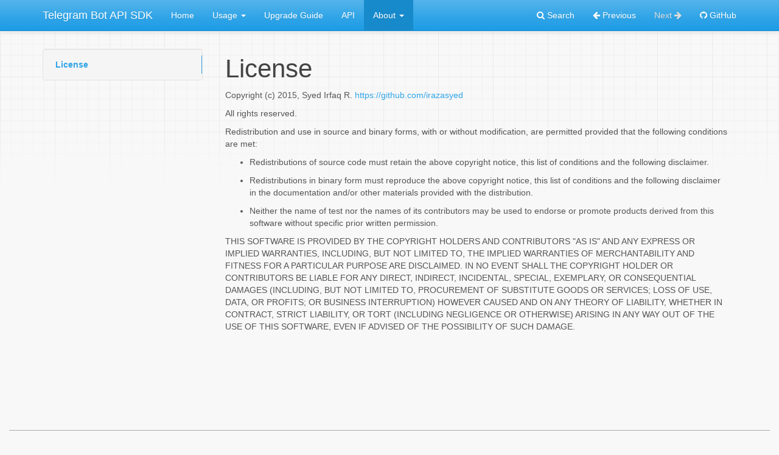

--- FILE ---
content_type: text/html; charset=utf-8
request_url: https://irazasyed.github.io/telegram-bot-sdk/license/
body_size: 2713
content:
<!DOCTYPE html>
<html lang="en">
    <head>
        <meta charset="utf-8">
        <meta http-equiv="X-UA-Compatible" content="IE=edge">
        <meta name="viewport" content="width=device-width, initial-scale=1.0">
        
        <meta name="author" content="Syed Irfaq R.">
        
        <link rel="shortcut icon" href="../img/favicon.ico">

	<title>License - Telegram Bot API SDK</title>

        <link href="../css/bootstrap-custom.min.css" rel="stylesheet">
        <link href="../css/font-awesome-4.0.3.css" rel="stylesheet">
        <link href="../css/base.css" rel="stylesheet">
        <link rel="stylesheet" href="../css/highlight.css">

        <!-- HTML5 shim and Respond.js IE8 support of HTML5 elements and media queries -->
        <!--[if lt IE 9]>
            <script src="https://oss.maxcdn.com/libs/html5shiv/3.7.0/html5shiv.js"></script>
            <script src="https://oss.maxcdn.com/libs/respond.js/1.3.0/respond.min.js"></script>
        <![endif]-->

        
        <script>
            (function(i,s,o,g,r,a,m){i['GoogleAnalyticsObject']=r;i[r]=i[r]||function(){
            (i[r].q=i[r].q||[]).push(arguments)},i[r].l=1*new Date();a=s.createElement(o),
            m=s.getElementsByTagName(o)[0];a.async=1;a.src=g;m.parentNode.insertBefore(a,m)
            })(window,document,'script','//www.google-analytics.com/analytics.js','ga');

            ga('create', 'UA-54567513-6', 'irazasyed.github.io');
            ga('send', 'pageview');
        </script>
        
    </head>

    <body>

        <div class="navbar navbar-default navbar-fixed-top" role="navigation">
    <div class="container">

        <!-- Collapsed navigation -->
        <div class="navbar-header">
            
            <!-- Expander button -->
            <button type="button" class="navbar-toggle" data-toggle="collapse" data-target=".navbar-collapse">
                <span class="sr-only">Toggle navigation</span>
                <span class="icon-bar"></span>
                <span class="icon-bar"></span>
                <span class="icon-bar"></span>
            </button>
            

            <!-- Main title -->
            <a class="navbar-brand" href="..">Telegram Bot API SDK</a>
        </div>

        <!-- Expanded navigation -->
        <div class="navbar-collapse collapse">
            
                <!-- Main navigation -->
                <ul class="nav navbar-nav">
                
                
                    <li >
                        <a href="..">Home</a>
                    </li>
                
                
                
                    <li class="dropdown">
                        <a href="#" class="dropdown-toggle" data-toggle="dropdown">Usage <b class="caret"></b></a>
                        <ul class="dropdown-menu">
                        
                            
<li >
    <a href="../usage/initial-setup/">Initial Setup</a>
</li>

                        
                            
<li >
    <a href="../usage/available-methods-examples/">Available Methods & Examples</a>
</li>

                        
                            
<li >
    <a href="../usage/async/">Asynchronous Requests</a>
</li>

                        
                            
<li >
    <a href="../usage/commands/">Commands System</a>
</li>

                        
                            
<li >
    <a href="../usage/keyboards/">Keyboards</a>
</li>

                        
                            
<li >
    <a href="../usage/webhook-updates/">Webhook & Updates</a>
</li>

                        
                        </ul>
                    </li>
                
                
                
                    <li >
                        <a href="../upgrade/">Upgrade Guide</a>
                    </li>
                
                
                
                    <li >
                        <a href="../api-docs/">API</a>
                    </li>
                
                
                
                    <li class="dropdown active">
                        <a href="#" class="dropdown-toggle" data-toggle="dropdown">About <b class="caret"></b></a>
                        <ul class="dropdown-menu">
                        
                            
<li >
    <a href="../changelog/">Change Log</a>
</li>

                        
                            
<li >
    <a href="../contributing/">Contributing</a>
</li>

                        
                            
<li class="active">
    <a href="./">License</a>
</li>

                        
                        </ul>
                    </li>
                
                
                </ul>
            

            <ul class="nav navbar-nav navbar-right">
                <li>
                    <a href="#" data-toggle="modal" data-target="#mkdocs_search_modal">
                        <i class="fa fa-search"></i> Search
                    </a>
                </li>
                
                    <li >
                        <a rel="next" href="../contributing/">
                            <i class="fa fa-arrow-left"></i> Previous
                        </a>
                    </li>
                    <li class="disabled">
                        <a rel="prev" >
                            Next <i class="fa fa-arrow-right"></i>
                        </a>
                    </li>
                
                
                    <li>
                        <a href="https://github.com/irazasyed/telegram-bot-sdk/">
                            
                                <i class="fa fa-github"></i>
                            
                            GitHub
                        </a>
                    </li>
                
            </ul>
        </div>
    </div>
</div>

        <div class="container">
            
                <div class="col-md-3"><div class="bs-sidebar hidden-print affix well" role="complementary">
    <ul class="nav bs-sidenav">
    
        <li class="main active"><a href="#license">License</a></li>
        
    
    </ul>
</div></div>
                <div class="col-md-9" role="main">

<h1 id="license">License</h1>
<p>Copyright (c) 2015, Syed Irfaq R. <a href="https://github.com/irazasyed">https://github.com/irazasyed</a></p>
<p>All rights reserved.</p>
<p>Redistribution and use in source and binary forms, with or without
modification, are permitted provided that the following conditions are met:</p>
<ul>
<li>
<p>Redistributions of source code must retain the above copyright notice, this
  list of conditions and the following disclaimer.</p>
</li>
<li>
<p>Redistributions in binary form must reproduce the above copyright notice,
  this list of conditions and the following disclaimer in the documentation
  and/or other materials provided with the distribution.</p>
</li>
<li>
<p>Neither the name of test nor the names of its
  contributors may be used to endorse or promote products derived from
  this software without specific prior written permission.</p>
</li>
</ul>
<p>THIS SOFTWARE IS PROVIDED BY THE COPYRIGHT HOLDERS AND CONTRIBUTORS "AS IS"
AND ANY EXPRESS OR IMPLIED WARRANTIES, INCLUDING, BUT NOT LIMITED TO, THE
IMPLIED WARRANTIES OF MERCHANTABILITY AND FITNESS FOR A PARTICULAR PURPOSE ARE
DISCLAIMED. IN NO EVENT SHALL THE COPYRIGHT HOLDER OR CONTRIBUTORS BE LIABLE
FOR ANY DIRECT, INDIRECT, INCIDENTAL, SPECIAL, EXEMPLARY, OR CONSEQUENTIAL
DAMAGES (INCLUDING, BUT NOT LIMITED TO, PROCUREMENT OF SUBSTITUTE GOODS OR
SERVICES; LOSS OF USE, DATA, OR PROFITS; OR BUSINESS INTERRUPTION) HOWEVER
CAUSED AND ON ANY THEORY OF LIABILITY, WHETHER IN CONTRACT, STRICT LIABILITY,
OR TORT (INCLUDING NEGLIGENCE OR OTHERWISE) ARISING IN ANY WAY OUT OF THE USE
OF THIS SOFTWARE, EVEN IF ADVISED OF THE POSSIBILITY OF SUCH DAMAGE.</p></div>
            
        </div>

        <footer class="col-md-12">
            <hr>
            
                <p>Copyright &copy; 2015-16, <a href="https://github.com/irazasyed">Syed Irfaq R.</a> |  <a href="https://irazasyed.github.io/telegram-bot-sdk/api/">API Docs</a></p>
            
            <p>Documentation built with <a href="http://www.mkdocs.org/">MkDocs</a>.</p>
        </footer>

        <script src="../js/jquery-1.10.2.min.js"></script>
        <script src="../js/bootstrap-3.0.3.min.js"></script>
        <script src="../js/highlight.pack.js"></script>
        <script>var base_url = '..';</script>
        <script data-main="../mkdocs/js/search.js" src="../mkdocs/js/require.js"></script>
        <script src="../js/base.js"></script>

        <div class="modal" id="mkdocs_search_modal" tabindex="-1" role="dialog" aria-labelledby="Search Modal" aria-hidden="true">
            <div class="modal-dialog">
                <div class="modal-content">
                    <div class="modal-header">
                        <button type="button" class="close" data-dismiss="modal"><span aria-hidden="true">&times;</span><span class="sr-only">Close</span></button>
                        <h4 class="modal-title" id="exampleModalLabel">Search</h4>
                    </div>
                    <div class="modal-body">
                        <p>
                            From here you can search these documents. Enter
                            your search terms below.
                        </p>
                        <form role="form">
                            <div class="form-group">
                                <input type="text" class="form-control" placeholder="Search..." id="mkdocs-search-query">
                            </div>
                        </form>
                        <div id="mkdocs-search-results"></div>
                    </div>
                    <div class="modal-footer">
                    </div>
                </div>
            </div>
        </div>

    </body>
</html>


--- FILE ---
content_type: text/css; charset=utf-8
request_url: https://irazasyed.github.io/telegram-bot-sdk/css/base.css
body_size: 1083
content:
body {
    padding-top: 70px;
    background: url(../img/grid.png) repeat-x;
    background-attachment: fixed;
    background-color: #f8f8f8;
}

body > div.container {
    min-height: 400px;
}

ul.nav li.main {
    font-weight: bold;
}

div.col-md-3 {
    padding-left: 0;
}

div.col-md-9 {
    padding-bottom: 100px;
}

div.source-links {
    float: right;
}

div.col-md-9 img {
    max-width: 100%;
    display: inline;
    padding: 4px;
    line-height: 1.428571429;
    background-color: #fff;
    border: 1px solid #ddd;
    border-radius: 4px;
    margin: 20px auto 30px auto;
}

h1, h2, h3 {
    color: #444;
}

h1[id]:before, h2[id]:before, h3[id]:before, h4[id]:before, h5[id]:before, h6[id]:before {
    content: "";
    display: block;
    margin-top: -75px;
    height: 75px;
    pointer-events: none;
}

h1 {
    font-weight: 400;
    font-size: 42px;
}

h2, h3, h4, h5, h6 {
    font-weight: 300;
}

hr {
    border-top: 1px solid #aaa;
}

pre, .rst-content tt {
    max-width: 100%;
    background: #fff;
    border: solid 1px #e1e4e5;
    color: #e74c3c;
    overflow-x: auto;
}

code.code-large, .rst-content tt.code-large {
    font-size: 90%;
}

code {
    padding: 2px 5px;
    color: #c7254e;
    background-color: #f9f2f4;
    font-size: 75%;
}

code, kbd, pre, samp  {
    font-family: monospace,serif;
    font-size: 12px !important;
}

footer {
    margin-top: 30px;
    margin-bottom: 10px;
    text-align: center;
    font-weight: 200;
}

.modal-dialog {
    margin-top: 60px;
}

/*
 * Side navigation
 *
 * Scrollspy and affixed enhanced navigation to highlight sections and secondary
 * sections of docs content.
 */

/* By default it's not affixed in mobile views, so undo that */
.bs-sidebar.affix {
    position: static;
}

.bs-sidebar.well {
    padding: 0;
}

/* First level of nav */
.bs-sidenav {
    padding-top:    10px;
    padding-bottom: 10px;
    border-radius: 5px;
}

/* All levels of nav */
.bs-sidebar .nav > li > a {
    display: block;
    padding: 5px 20px;
    z-index: 1;
}
.bs-sidebar .nav > li > a:hover,
.bs-sidebar .nav > li > a:focus {
    text-decoration: none;
    border-right: 1px solid;
}
.bs-sidebar .nav > .active > a,
.bs-sidebar .nav > .active:hover > a,
.bs-sidebar .nav > .active:focus > a {
    font-weight: bold;
    background-color: transparent;
    border-right: 1px solid;
}

/* Nav: second level (shown on .active) */
.bs-sidebar .nav .nav {
    display: none; /* Hide by default, but at >768px, show it */
    margin-bottom: 8px;
}
.bs-sidebar .nav .nav > li > a {
    padding-top:    3px;
    padding-bottom: 3px;
    padding-left: 30px;
    font-size: 90%;
}

/* Show and affix the side nav when space allows it */
@media (min-width: 992px) {
    .bs-sidebar .nav > .active > ul {
        display: block;
    }
    /* Widen the fixed sidebar */
    .bs-sidebar.affix,
    .bs-sidebar.affix-bottom {
        width: 213px;
    }
    .bs-sidebar.affix {
        position: fixed; /* Undo the static from mobile first approach */
        top: 80px;
    }
    .bs-sidebar.affix-bottom {
        position: absolute; /* Undo the static from mobile first approach */
    }
    .bs-sidebar.affix-bottom .bs-sidenav,
    .bs-sidebar.affix .bs-sidenav {
        margin-top: 0;
        margin-bottom: 0;
    }
}
@media (min-width: 1200px) {
    /* Widen the fixed sidebar again */
    .bs-sidebar.affix-bottom,
    .bs-sidebar.affix {
        width: 263px;
    }
}

.headerlink {
    font-family: FontAwesome;
    font-size: 14px;
    display: none;
    padding-left: .5em;
}

h1:hover .headerlink, h2:hover .headerlink, h3:hover .headerlink, h4:hover .headerlink, h5:hover .headerlink, h6:hover .headerlink{
    display:inline-block;
}



.admonition {
    padding: 15px;
    margin-bottom: 20px;
    border: 1px solid transparent;
    border-radius: 4px;
    text-align: left;
}

.admonition.note {
    color: #3a87ad;
    background-color: #d9edf7;
    border-color: #bce8f1;
}

.admonition.warning {
    color: #c09853;
    background-color: #fcf8e3;
    border-color: #fbeed5;
}

.admonition.danger {
    color: #b94a48;
    background-color: #f2dede;
    border-color: #eed3d7;
}

.admonition-title {
    font-weight: bold;
    text-align: left;
}


.dropdown-submenu {
    position: relative;
}

.dropdown-submenu>.dropdown-menu {
    top: 0;
    left: 100%;
    margin-top: -6px;
    margin-left: -1px;
    -webkit-border-radius: 0 6px 6px 6px;
    -moz-border-radius: 0 6px 6px;
    border-radius: 0 6px 6px 6px;
}

.dropdown-submenu:hover>.dropdown-menu {
    display: block;
}

.dropdown-submenu>a:after {
    display: block;
    content: " ";
    float: right;
    width: 0;
    height: 0;
    border-color: transparent;
    border-style: solid;
    border-width: 5px 0 5px 5px;
    border-left-color: #ccc;
    margin-top: 5px;
    margin-right: -10px;
}

.dropdown-submenu:hover>a:after {
    border-left-color: #fff;
}

.dropdown-submenu.pull-left {
    float: none;
}

.dropdown-submenu.pull-left>.dropdown-menu {
    left: -100%;
    margin-left: 10px;
    -webkit-border-radius: 6px 0 6px 6px;
    -moz-border-radius: 6px 0 6px 6px;
    border-radius: 6px 0 6px 6px;
}


--- FILE ---
content_type: application/javascript; charset=utf-8
request_url: https://irazasyed.github.io/telegram-bot-sdk/js/base.js
body_size: 16
content:
function getSearchTerm()
{
    var sPageURL = window.location.search.substring(1);
    var sURLVariables = sPageURL.split('&');
    for (var i = 0; i < sURLVariables.length; i++)
    {
        var sParameterName = sURLVariables[i].split('=');
        if (sParameterName[0] == 'q')
        {
            return sParameterName[1];
        }
    }
}

$(document).ready(function() {

    var search_term = getSearchTerm(),
        $search_modal = $('#mkdocs_search_modal');

    if(search_term){
        $search_modal.modal();
    }

    // make sure search input gets autofocus everytime modal opens.
    $search_modal.on('shown.bs.modal', function () {
        $search_modal.find('#mkdocs-search-query').focus();
    });

    // Highlight.js
    hljs.initHighlightingOnLoad();
    $('table').addClass('table table-striped table-hover');
});


$('body').scrollspy({
    target: '.bs-sidebar',
});

/* Prevent disabled links from causing a page reload */
$("li.disabled a").click(function() {
    event.preventDefault();
});


--- FILE ---
content_type: application/javascript; charset=utf-8
request_url: https://irazasyed.github.io/telegram-bot-sdk/mkdocs/js/search.js
body_size: 637
content:
require([
    base_url + '/mkdocs/js/mustache.min.js',
    base_url + '/mkdocs/js/lunr-0.5.7.min.js',
    'text!search-results-template.mustache',
    'text!../search_index.json',
], function (Mustache, lunr, results_template, data) {
   "use strict";

    function getSearchTerm()
    {
        var sPageURL = window.location.search.substring(1);
        var sURLVariables = sPageURL.split('&');
        for (var i = 0; i < sURLVariables.length; i++)
        {
            var sParameterName = sURLVariables[i].split('=');
            if (sParameterName[0] == 'q')
            {
                return decodeURIComponent(sParameterName[1].replace(/\+/g, '%20'));
            }
        }
    }

    var index = lunr(function () {
        this.field('title', {boost: 10});
        this.field('text');
        this.ref('location');
    });

    data = JSON.parse(data);
    var documents = {};

    for (var i=0; i < data.docs.length; i++){
        var doc = data.docs[i];
        doc.location = base_url + doc.location;
        index.add(doc);
        documents[doc.location] = doc;
    }

    var search = function(){

        var query = document.getElementById('mkdocs-search-query').value;
        var search_results = document.getElementById("mkdocs-search-results");
        while (search_results.firstChild) {
            search_results.removeChild(search_results.firstChild);
        }

        if(query === ''){
            return;
        }

        var results = index.search(query);

        if (results.length > 0){
            for (var i=0; i < results.length; i++){
                var result = results[i];
                doc = documents[result.ref];
                doc.base_url = base_url;
                doc.summary = doc.text.substring(0, 200);
                var html = Mustache.to_html(results_template, doc);
                search_results.insertAdjacentHTML('beforeend', html);
            }
        } else {
            search_results.insertAdjacentHTML('beforeend', "<p>No results found</p>");
        }

        if(jQuery){
            /*
             * We currently only automatically hide bootstrap models. This
             * requires jQuery to work.
             */
            jQuery('#mkdocs_search_modal a').click(function(){
                jQuery('#mkdocs_search_modal').modal('hide');
            })
        }

    };

    var search_input = document.getElementById('mkdocs-search-query');

    var term = getSearchTerm();
    if (term){
        search_input.value = term;
        search();
    }

    search_input.addEventListener("keyup", search);

});


--- FILE ---
content_type: text/plain
request_url: https://www.google-analytics.com/j/collect?v=1&_v=j102&a=1786724592&t=pageview&_s=1&dl=https%3A%2F%2Firazasyed.github.io%2Ftelegram-bot-sdk%2Flicense%2F&ul=en-us%40posix&dt=License%20-%20Telegram%20Bot%20API%20SDK&sr=1280x720&vp=1280x720&_u=IEBAAAABAAAAACAAI~&jid=1551985335&gjid=1044304913&cid=2000359779.1768974604&tid=UA-54567513-6&_gid=1696669902.1768974604&_r=1&_slc=1&z=1879501013
body_size: -451
content:
2,cG-969RCQ6YQ6